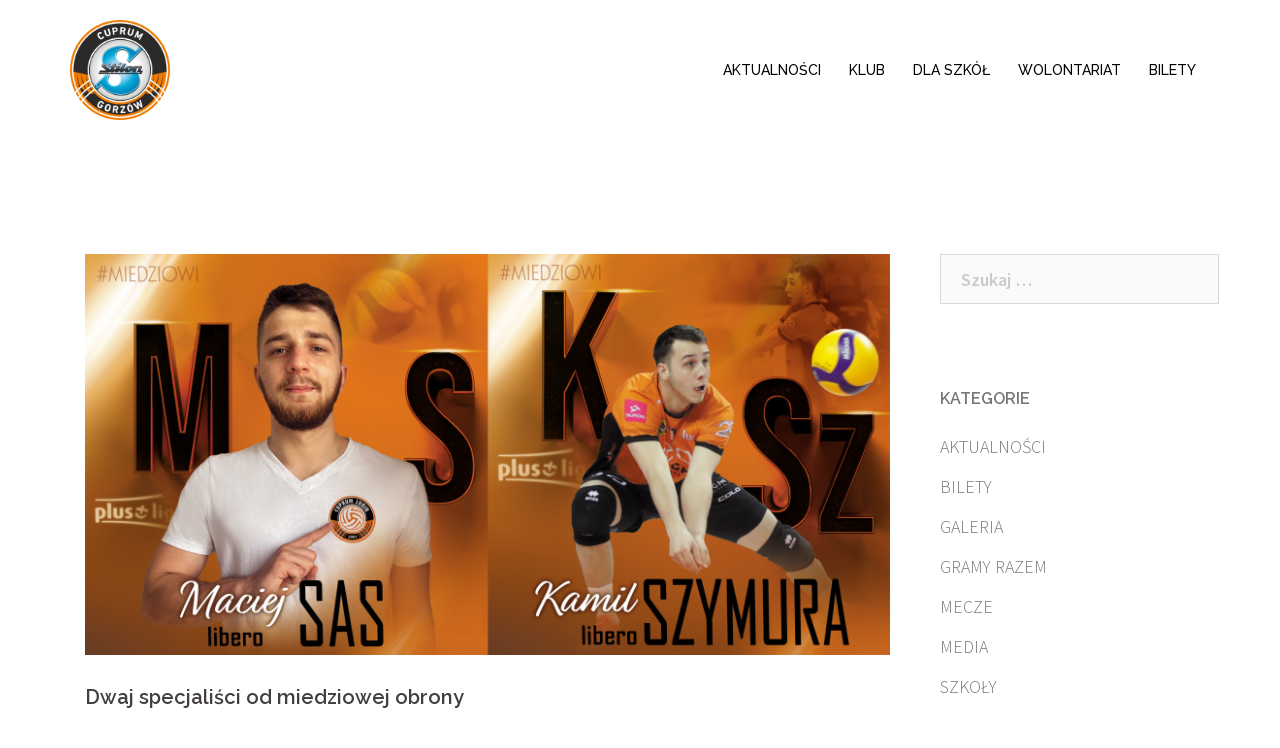

--- FILE ---
content_type: text/html; charset=UTF-8
request_url: https://ks.cuprum.pl/aktualnosci/dwaj-specjalisci-od-miedziowej-obrony/
body_size: 15566
content:
<!DOCTYPE html>
<html lang="pl-PL">
<head>
<!-- Global site tag (gtag.js) - Google Analytics -->
<script async src="https://www.googletagmanager.com/gtag/js?id=UA-1426696-6"></script>
<script>
  window.dataLayer = window.dataLayer || [];
  function gtag(){dataLayer.push(arguments);}
  gtag('js', new Date());

  gtag('config', 'UA-1426696-6');
</script>
<meta charset="UTF-8">
<meta name="viewport" content="width=device-width, initial-scale=1">
<link rel="profile" href="http://gmpg.org/xfn/11">
<link rel="pingback" href="https://ks.cuprum.pl/xmlrpc.php">

<title>Dwaj specjaliści od miedziowej obrony &#8211; Cuprum Stilon Gorzów</title>
<meta name='robots' content='max-image-preview:large' />
<link rel='dns-prefetch' href='//www.googletagmanager.com' />
<link rel='dns-prefetch' href='//fonts.googleapis.com' />
<link rel="alternate" type="application/rss+xml" title="Cuprum Stilon Gorzów &raquo; Kanał z wpisami" href="https://ks.cuprum.pl/feed/" />
<link rel="alternate" type="application/rss+xml" title="Cuprum Stilon Gorzów &raquo; Kanał z komentarzami" href="https://ks.cuprum.pl/comments/feed/" />
<script type="text/javascript">
/* <![CDATA[ */
window._wpemojiSettings = {"baseUrl":"https:\/\/s.w.org\/images\/core\/emoji\/15.0.3\/72x72\/","ext":".png","svgUrl":"https:\/\/s.w.org\/images\/core\/emoji\/15.0.3\/svg\/","svgExt":".svg","source":{"concatemoji":"https:\/\/ks.cuprum.pl\/wp-includes\/js\/wp-emoji-release.min.js?ver=6.6.1"}};
/*! This file is auto-generated */
!function(i,n){var o,s,e;function c(e){try{var t={supportTests:e,timestamp:(new Date).valueOf()};sessionStorage.setItem(o,JSON.stringify(t))}catch(e){}}function p(e,t,n){e.clearRect(0,0,e.canvas.width,e.canvas.height),e.fillText(t,0,0);var t=new Uint32Array(e.getImageData(0,0,e.canvas.width,e.canvas.height).data),r=(e.clearRect(0,0,e.canvas.width,e.canvas.height),e.fillText(n,0,0),new Uint32Array(e.getImageData(0,0,e.canvas.width,e.canvas.height).data));return t.every(function(e,t){return e===r[t]})}function u(e,t,n){switch(t){case"flag":return n(e,"\ud83c\udff3\ufe0f\u200d\u26a7\ufe0f","\ud83c\udff3\ufe0f\u200b\u26a7\ufe0f")?!1:!n(e,"\ud83c\uddfa\ud83c\uddf3","\ud83c\uddfa\u200b\ud83c\uddf3")&&!n(e,"\ud83c\udff4\udb40\udc67\udb40\udc62\udb40\udc65\udb40\udc6e\udb40\udc67\udb40\udc7f","\ud83c\udff4\u200b\udb40\udc67\u200b\udb40\udc62\u200b\udb40\udc65\u200b\udb40\udc6e\u200b\udb40\udc67\u200b\udb40\udc7f");case"emoji":return!n(e,"\ud83d\udc26\u200d\u2b1b","\ud83d\udc26\u200b\u2b1b")}return!1}function f(e,t,n){var r="undefined"!=typeof WorkerGlobalScope&&self instanceof WorkerGlobalScope?new OffscreenCanvas(300,150):i.createElement("canvas"),a=r.getContext("2d",{willReadFrequently:!0}),o=(a.textBaseline="top",a.font="600 32px Arial",{});return e.forEach(function(e){o[e]=t(a,e,n)}),o}function t(e){var t=i.createElement("script");t.src=e,t.defer=!0,i.head.appendChild(t)}"undefined"!=typeof Promise&&(o="wpEmojiSettingsSupports",s=["flag","emoji"],n.supports={everything:!0,everythingExceptFlag:!0},e=new Promise(function(e){i.addEventListener("DOMContentLoaded",e,{once:!0})}),new Promise(function(t){var n=function(){try{var e=JSON.parse(sessionStorage.getItem(o));if("object"==typeof e&&"number"==typeof e.timestamp&&(new Date).valueOf()<e.timestamp+604800&&"object"==typeof e.supportTests)return e.supportTests}catch(e){}return null}();if(!n){if("undefined"!=typeof Worker&&"undefined"!=typeof OffscreenCanvas&&"undefined"!=typeof URL&&URL.createObjectURL&&"undefined"!=typeof Blob)try{var e="postMessage("+f.toString()+"("+[JSON.stringify(s),u.toString(),p.toString()].join(",")+"));",r=new Blob([e],{type:"text/javascript"}),a=new Worker(URL.createObjectURL(r),{name:"wpTestEmojiSupports"});return void(a.onmessage=function(e){c(n=e.data),a.terminate(),t(n)})}catch(e){}c(n=f(s,u,p))}t(n)}).then(function(e){for(var t in e)n.supports[t]=e[t],n.supports.everything=n.supports.everything&&n.supports[t],"flag"!==t&&(n.supports.everythingExceptFlag=n.supports.everythingExceptFlag&&n.supports[t]);n.supports.everythingExceptFlag=n.supports.everythingExceptFlag&&!n.supports.flag,n.DOMReady=!1,n.readyCallback=function(){n.DOMReady=!0}}).then(function(){return e}).then(function(){var e;n.supports.everything||(n.readyCallback(),(e=n.source||{}).concatemoji?t(e.concatemoji):e.wpemoji&&e.twemoji&&(t(e.twemoji),t(e.wpemoji)))}))}((window,document),window._wpemojiSettings);
/* ]]> */
</script>
<link rel='stylesheet' id='sydney-bootstrap-css' href='https://ks.cuprum.pl/wp-content/themes/sydney-pro-ii/css/bootstrap/bootstrap.min.css?ver=1' type='text/css' media='all' />
<style id='wp-emoji-styles-inline-css' type='text/css'>

	img.wp-smiley, img.emoji {
		display: inline !important;
		border: none !important;
		box-shadow: none !important;
		height: 1em !important;
		width: 1em !important;
		margin: 0 0.07em !important;
		vertical-align: -0.1em !important;
		background: none !important;
		padding: 0 !important;
	}
</style>
<link rel='stylesheet' id='wp-block-library-css' href='https://ks.cuprum.pl/wp-includes/css/dist/block-library/style.min.css?ver=6.6.1' type='text/css' media='all' />
<style id='classic-theme-styles-inline-css' type='text/css'>
/*! This file is auto-generated */
.wp-block-button__link{color:#fff;background-color:#32373c;border-radius:9999px;box-shadow:none;text-decoration:none;padding:calc(.667em + 2px) calc(1.333em + 2px);font-size:1.125em}.wp-block-file__button{background:#32373c;color:#fff;text-decoration:none}
</style>
<style id='global-styles-inline-css' type='text/css'>
:root{--wp--preset--aspect-ratio--square: 1;--wp--preset--aspect-ratio--4-3: 4/3;--wp--preset--aspect-ratio--3-4: 3/4;--wp--preset--aspect-ratio--3-2: 3/2;--wp--preset--aspect-ratio--2-3: 2/3;--wp--preset--aspect-ratio--16-9: 16/9;--wp--preset--aspect-ratio--9-16: 9/16;--wp--preset--color--black: #000000;--wp--preset--color--cyan-bluish-gray: #abb8c3;--wp--preset--color--white: #ffffff;--wp--preset--color--pale-pink: #f78da7;--wp--preset--color--vivid-red: #cf2e2e;--wp--preset--color--luminous-vivid-orange: #ff6900;--wp--preset--color--luminous-vivid-amber: #fcb900;--wp--preset--color--light-green-cyan: #7bdcb5;--wp--preset--color--vivid-green-cyan: #00d084;--wp--preset--color--pale-cyan-blue: #8ed1fc;--wp--preset--color--vivid-cyan-blue: #0693e3;--wp--preset--color--vivid-purple: #9b51e0;--wp--preset--gradient--vivid-cyan-blue-to-vivid-purple: linear-gradient(135deg,rgba(6,147,227,1) 0%,rgb(155,81,224) 100%);--wp--preset--gradient--light-green-cyan-to-vivid-green-cyan: linear-gradient(135deg,rgb(122,220,180) 0%,rgb(0,208,130) 100%);--wp--preset--gradient--luminous-vivid-amber-to-luminous-vivid-orange: linear-gradient(135deg,rgba(252,185,0,1) 0%,rgba(255,105,0,1) 100%);--wp--preset--gradient--luminous-vivid-orange-to-vivid-red: linear-gradient(135deg,rgba(255,105,0,1) 0%,rgb(207,46,46) 100%);--wp--preset--gradient--very-light-gray-to-cyan-bluish-gray: linear-gradient(135deg,rgb(238,238,238) 0%,rgb(169,184,195) 100%);--wp--preset--gradient--cool-to-warm-spectrum: linear-gradient(135deg,rgb(74,234,220) 0%,rgb(151,120,209) 20%,rgb(207,42,186) 40%,rgb(238,44,130) 60%,rgb(251,105,98) 80%,rgb(254,248,76) 100%);--wp--preset--gradient--blush-light-purple: linear-gradient(135deg,rgb(255,206,236) 0%,rgb(152,150,240) 100%);--wp--preset--gradient--blush-bordeaux: linear-gradient(135deg,rgb(254,205,165) 0%,rgb(254,45,45) 50%,rgb(107,0,62) 100%);--wp--preset--gradient--luminous-dusk: linear-gradient(135deg,rgb(255,203,112) 0%,rgb(199,81,192) 50%,rgb(65,88,208) 100%);--wp--preset--gradient--pale-ocean: linear-gradient(135deg,rgb(255,245,203) 0%,rgb(182,227,212) 50%,rgb(51,167,181) 100%);--wp--preset--gradient--electric-grass: linear-gradient(135deg,rgb(202,248,128) 0%,rgb(113,206,126) 100%);--wp--preset--gradient--midnight: linear-gradient(135deg,rgb(2,3,129) 0%,rgb(40,116,252) 100%);--wp--preset--font-size--small: 13px;--wp--preset--font-size--medium: 20px;--wp--preset--font-size--large: 36px;--wp--preset--font-size--x-large: 42px;--wp--preset--spacing--20: 0.44rem;--wp--preset--spacing--30: 0.67rem;--wp--preset--spacing--40: 1rem;--wp--preset--spacing--50: 1.5rem;--wp--preset--spacing--60: 2.25rem;--wp--preset--spacing--70: 3.38rem;--wp--preset--spacing--80: 5.06rem;--wp--preset--shadow--natural: 6px 6px 9px rgba(0, 0, 0, 0.2);--wp--preset--shadow--deep: 12px 12px 50px rgba(0, 0, 0, 0.4);--wp--preset--shadow--sharp: 6px 6px 0px rgba(0, 0, 0, 0.2);--wp--preset--shadow--outlined: 6px 6px 0px -3px rgba(255, 255, 255, 1), 6px 6px rgba(0, 0, 0, 1);--wp--preset--shadow--crisp: 6px 6px 0px rgba(0, 0, 0, 1);}:where(.is-layout-flex){gap: 0.5em;}:where(.is-layout-grid){gap: 0.5em;}body .is-layout-flex{display: flex;}.is-layout-flex{flex-wrap: wrap;align-items: center;}.is-layout-flex > :is(*, div){margin: 0;}body .is-layout-grid{display: grid;}.is-layout-grid > :is(*, div){margin: 0;}:where(.wp-block-columns.is-layout-flex){gap: 2em;}:where(.wp-block-columns.is-layout-grid){gap: 2em;}:where(.wp-block-post-template.is-layout-flex){gap: 1.25em;}:where(.wp-block-post-template.is-layout-grid){gap: 1.25em;}.has-black-color{color: var(--wp--preset--color--black) !important;}.has-cyan-bluish-gray-color{color: var(--wp--preset--color--cyan-bluish-gray) !important;}.has-white-color{color: var(--wp--preset--color--white) !important;}.has-pale-pink-color{color: var(--wp--preset--color--pale-pink) !important;}.has-vivid-red-color{color: var(--wp--preset--color--vivid-red) !important;}.has-luminous-vivid-orange-color{color: var(--wp--preset--color--luminous-vivid-orange) !important;}.has-luminous-vivid-amber-color{color: var(--wp--preset--color--luminous-vivid-amber) !important;}.has-light-green-cyan-color{color: var(--wp--preset--color--light-green-cyan) !important;}.has-vivid-green-cyan-color{color: var(--wp--preset--color--vivid-green-cyan) !important;}.has-pale-cyan-blue-color{color: var(--wp--preset--color--pale-cyan-blue) !important;}.has-vivid-cyan-blue-color{color: var(--wp--preset--color--vivid-cyan-blue) !important;}.has-vivid-purple-color{color: var(--wp--preset--color--vivid-purple) !important;}.has-black-background-color{background-color: var(--wp--preset--color--black) !important;}.has-cyan-bluish-gray-background-color{background-color: var(--wp--preset--color--cyan-bluish-gray) !important;}.has-white-background-color{background-color: var(--wp--preset--color--white) !important;}.has-pale-pink-background-color{background-color: var(--wp--preset--color--pale-pink) !important;}.has-vivid-red-background-color{background-color: var(--wp--preset--color--vivid-red) !important;}.has-luminous-vivid-orange-background-color{background-color: var(--wp--preset--color--luminous-vivid-orange) !important;}.has-luminous-vivid-amber-background-color{background-color: var(--wp--preset--color--luminous-vivid-amber) !important;}.has-light-green-cyan-background-color{background-color: var(--wp--preset--color--light-green-cyan) !important;}.has-vivid-green-cyan-background-color{background-color: var(--wp--preset--color--vivid-green-cyan) !important;}.has-pale-cyan-blue-background-color{background-color: var(--wp--preset--color--pale-cyan-blue) !important;}.has-vivid-cyan-blue-background-color{background-color: var(--wp--preset--color--vivid-cyan-blue) !important;}.has-vivid-purple-background-color{background-color: var(--wp--preset--color--vivid-purple) !important;}.has-black-border-color{border-color: var(--wp--preset--color--black) !important;}.has-cyan-bluish-gray-border-color{border-color: var(--wp--preset--color--cyan-bluish-gray) !important;}.has-white-border-color{border-color: var(--wp--preset--color--white) !important;}.has-pale-pink-border-color{border-color: var(--wp--preset--color--pale-pink) !important;}.has-vivid-red-border-color{border-color: var(--wp--preset--color--vivid-red) !important;}.has-luminous-vivid-orange-border-color{border-color: var(--wp--preset--color--luminous-vivid-orange) !important;}.has-luminous-vivid-amber-border-color{border-color: var(--wp--preset--color--luminous-vivid-amber) !important;}.has-light-green-cyan-border-color{border-color: var(--wp--preset--color--light-green-cyan) !important;}.has-vivid-green-cyan-border-color{border-color: var(--wp--preset--color--vivid-green-cyan) !important;}.has-pale-cyan-blue-border-color{border-color: var(--wp--preset--color--pale-cyan-blue) !important;}.has-vivid-cyan-blue-border-color{border-color: var(--wp--preset--color--vivid-cyan-blue) !important;}.has-vivid-purple-border-color{border-color: var(--wp--preset--color--vivid-purple) !important;}.has-vivid-cyan-blue-to-vivid-purple-gradient-background{background: var(--wp--preset--gradient--vivid-cyan-blue-to-vivid-purple) !important;}.has-light-green-cyan-to-vivid-green-cyan-gradient-background{background: var(--wp--preset--gradient--light-green-cyan-to-vivid-green-cyan) !important;}.has-luminous-vivid-amber-to-luminous-vivid-orange-gradient-background{background: var(--wp--preset--gradient--luminous-vivid-amber-to-luminous-vivid-orange) !important;}.has-luminous-vivid-orange-to-vivid-red-gradient-background{background: var(--wp--preset--gradient--luminous-vivid-orange-to-vivid-red) !important;}.has-very-light-gray-to-cyan-bluish-gray-gradient-background{background: var(--wp--preset--gradient--very-light-gray-to-cyan-bluish-gray) !important;}.has-cool-to-warm-spectrum-gradient-background{background: var(--wp--preset--gradient--cool-to-warm-spectrum) !important;}.has-blush-light-purple-gradient-background{background: var(--wp--preset--gradient--blush-light-purple) !important;}.has-blush-bordeaux-gradient-background{background: var(--wp--preset--gradient--blush-bordeaux) !important;}.has-luminous-dusk-gradient-background{background: var(--wp--preset--gradient--luminous-dusk) !important;}.has-pale-ocean-gradient-background{background: var(--wp--preset--gradient--pale-ocean) !important;}.has-electric-grass-gradient-background{background: var(--wp--preset--gradient--electric-grass) !important;}.has-midnight-gradient-background{background: var(--wp--preset--gradient--midnight) !important;}.has-small-font-size{font-size: var(--wp--preset--font-size--small) !important;}.has-medium-font-size{font-size: var(--wp--preset--font-size--medium) !important;}.has-large-font-size{font-size: var(--wp--preset--font-size--large) !important;}.has-x-large-font-size{font-size: var(--wp--preset--font-size--x-large) !important;}
:where(.wp-block-post-template.is-layout-flex){gap: 1.25em;}:where(.wp-block-post-template.is-layout-grid){gap: 1.25em;}
:where(.wp-block-columns.is-layout-flex){gap: 2em;}:where(.wp-block-columns.is-layout-grid){gap: 2em;}
:root :where(.wp-block-pullquote){font-size: 1.5em;line-height: 1.6;}
</style>
<link rel='stylesheet' id='amo-team-showcase-css' href='https://ks.cuprum.pl/wp-content/plugins/amo-team-showcase/public/css/amo-team-showcase-public.css?ver=1.1.4' type='text/css' media='all' />
<link rel='stylesheet' id='smsapi-css-css' href='https://ks.cuprum.pl/wp-content/plugins/newsletter-sms-smsapi/assets/css/front.css?ver=6.6.1' type='text/css' media='all' />
<link rel='stylesheet' id='responsive-lightbox-prettyphoto-css' href='https://ks.cuprum.pl/wp-content/plugins/responsive-lightbox/assets/prettyphoto/prettyPhoto.min.css?ver=2.4.7' type='text/css' media='all' />
<link rel='stylesheet' id='sow-social-media-buttons-wire-2f22157b2d03-css' href='https://ks.cuprum.pl/wp-content/uploads/siteorigin-widgets/sow-social-media-buttons-wire-2f22157b2d03.css?ver=6.6.1' type='text/css' media='all' />
<link rel='stylesheet' id='sydney-fonts-css' href='https://fonts.googleapis.com/css?family=Source+Sans+Pro%3A300%2C300italic%2C600%7CRaleway%3A400%2C500%2C600' type='text/css' media='all' />
<link rel='stylesheet' id='sydney-style-css' href='https://ks.cuprum.pl/wp-content/themes/ks_cuprum_spii/style.css?ver=20170621' type='text/css' media='all' />
<style id='sydney-style-inline-css' type='text/css'>
.site-header { background-color:rgba(255,255,255,0.9);}
.site-header.float-header {padding:20px 0;}
.site-title { font-size:33px; }
.site-description { font-size:16px; }
#mainnav ul li a { font-size:14px; }
h1 { font-size:43px; }
h2 { font-size:36px; }
h3 { font-size:22px; }
h4 { font-size:20px; }
h5 { font-size:18px; }
h6 { font-size:16px; }
body { font-size:18px; }
.header-image { background-size:contain;}
.header-image { height:970px; }
.style1 .plan-icon, .style3 .plan-icon, .roll-team.type-b .team-social li a,#mainnav ul li a:hover, .sydney_contact_info_widget span, .roll-team .team-content .name,.roll-team .team-item .team-pop .team-social li:hover a,.roll-infomation li.address:before,.roll-infomation li.phone:before,.roll-infomation li.email:before,.roll-testimonials .name,.roll-button.border,.roll-button:hover,.roll-icon-list .icon i,.roll-icon-list .content h3 a:hover,.roll-icon-box.white .content h3 a,.roll-icon-box .icon i,.roll-icon-box .content h3 a:hover,.switcher-container .switcher-icon a:focus,.go-top:hover,.hentry .meta-post a:hover,#mainnav > ul > li > a.active, #mainnav > ul > li > a:hover, button:hover, input[type="button"]:hover, input[type="reset"]:hover, input[type="submit"]:hover, .text-color, .social-menu-widget a, .social-menu-widget a:hover, .archive .team-social li a, a, h1 a, h2 a, h3 a, h4 a, h5 a, h6 a { color:#565656}
.project-filter li a.active, .project-filter li a:hover,.woocommerce div.product .woocommerce-tabs ul.tabs li.active,.woocommerce #respond input#submit,.woocommerce a.button,.woocommerce button.button,.woocommerce input.button,.project-filter li.active, .project-filter li:hover,.roll-team.type-b .team-item .team-social li:hover a,.preloader .pre-bounce1, .preloader .pre-bounce2,.roll-team .team-item .team-pop,.roll-progress .progress-animate,.roll-socials li a:hover,.roll-project .project-item .project-pop,.roll-project .project-filter li.active,.roll-project .project-filter li:hover,.roll-button.light:hover,.roll-button.border:hover,.roll-button,.roll-icon-box.white .icon,.owl-theme .owl-controls .owl-page.active span,.owl-theme .owl-controls.clickable .owl-page:hover span,.go-top,.bottom .socials li:hover a,.sidebar .widget:before,.blog-pagination ul li.active,.blog-pagination ul li:hover a,.content-area .hentry:after,.text-slider .maintitle:after,.error-wrap #search-submit:hover,#mainnav .sub-menu li:hover > a,#mainnav ul li ul:after, button, input[type="button"], input[type="reset"], input[type="submit"], .panel-grid-cell .widget-title:after, .cart-amount { background-color:#565656}
.roll-team.type-b .team-social li a,.roll-socials li a:hover,.roll-socials li a,.roll-button.light:hover,.roll-button.border,.roll-button,.roll-icon-list .icon,.roll-icon-box .icon,.owl-theme .owl-controls .owl-page span,.comment .comment-detail,.widget-tags .tag-list a:hover,.blog-pagination ul li,.hentry blockquote,.error-wrap #search-submit:hover,textarea:focus,input[type="text"]:focus,input[type="password"]:focus,input[type="datetime"]:focus,input[type="datetime-local"]:focus,input[type="date"]:focus,input[type="month"]:focus,input[type="time"]:focus,input[type="week"]:focus,input[type="number"]:focus,input[type="email"]:focus,input[type="url"]:focus,input[type="search"]:focus,input[type="tel"]:focus,input[type="color"]:focus, button, input[type="button"], input[type="reset"], input[type="submit"], .archive .team-social li a { border-color:#565656}
.site-header.float-header { background-color:rgba(255,255,255,0.9);}
@media only screen and (max-width: 1024px) { .site-header { background-color:#ffffff;}}
.site-title a, .site-title a:hover { color:#a5a5a5}
.site-description { color:#cccccc}
#mainnav ul li a, #mainnav ul li::before { color:#000000}
#mainnav .sub-menu li a { color:#000000}
#mainnav .sub-menu li a { background:#ffffff}
.text-slider .maintitle, .text-slider .subtitle { color:#ffffff}
body { color:#767676}
#secondary { background-color:#ffffff}
#secondary, #secondary a, #secondary .widget-title { color:#767676}
.footer-widgets { background-color:#252525}
.site-footer { background-color:#1c1c1c}
.site-footer,.site-footer a { color:#666666}
.overlay { background-color:#000000}
.btn-menu { color:#dd9933}
#mainnav ul li a:hover { color:#dd8500}
.site-info { text-align: center; }
.panel-grid-cell .widget-title { margin-bottom:50px; }
.panel-grid-cell .widget-title { text-transform:uppercase; }
.header-contact { background-color:#1c1c1c}
.header-contact { color:#c5c5c5}
.roll-button.border { color: #fff;background-color:#565656;}
.roll-button.border:hover { background-color: transparent;color:#565656;}
.roll-button { padding-top:12px;padding-bottom:12px; }
.roll-button { padding-left:35px;padding-right:35px; }
.roll-button { font-size:13px; }
.roll-button { border-radius:3px; }
.header-widgets {background-color:#ffffff;}
.header-widgets {color:#767676;}
.page-wrap { padding-top:84px;}
.page-wrap { padding-bottom:100px;}
@media only screen and (max-width: 1025px) {		
			.mobile-slide {
				display: block;
			}
			.slide-item {
				background-image: none !important;
			}
			.header-slider {
			}
			.slide-item {
				height: auto !important;
			}
			.slide-inner {
				min-height: initial;
			} 
		}

</style>
<link rel='stylesheet' id='sydney-font-awesome-css' href='https://ks.cuprum.pl/wp-content/themes/sydney-pro-ii/fonts/font-awesome.min.css?ver=6.6.1' type='text/css' media='all' />
<!--[if lte IE 9]>
<link rel='stylesheet' id='sydney-ie9-css' href='https://ks.cuprum.pl/wp-content/themes/sydney-pro-ii/css/ie9.css?ver=6.6.1' type='text/css' media='all' />
<![endif]-->
<link rel='stylesheet' id='__EPYT__style-css' href='https://ks.cuprum.pl/wp-content/plugins/youtube-embed-plus-pro/styles/ytprefs.min.css?ver=14.2.1.2' type='text/css' media='all' />
<style id='__EPYT__style-inline-css' type='text/css'>

                .epyt-gallery-thumb {
                        width: 33.333%;
                }
                
</style>
<link rel='stylesheet' id='__disptype__-css' href='https://ks.cuprum.pl/wp-content/plugins/youtube-embed-plus-pro/scripts/lity.min.css?ver=14.2.1.2' type='text/css' media='all' />
<link rel='stylesheet' id='__dyntype__-css' href='https://ks.cuprum.pl/wp-content/plugins/youtube-embed-plus-pro/scripts/embdyn.min.css?ver=14.2.1.2' type='text/css' media='all' />
<script type="text/javascript" src="https://ks.cuprum.pl/wp-includes/js/jquery/jquery.min.js?ver=3.7.1" id="jquery-core-js"></script>
<script type="text/javascript" src="https://ks.cuprum.pl/wp-includes/js/jquery/jquery-migrate.min.js?ver=3.4.1" id="jquery-migrate-js"></script>
<script type="text/javascript" src="https://ks.cuprum.pl/wp-content/plugins/responsive-lightbox/assets/infinitescroll/infinite-scroll.pkgd.min.js?ver=6.6.1" id="responsive-lightbox-infinite-scroll-js"></script>

<!-- Google tag (gtag.js) snippet added by Site Kit -->

<!-- Google Analytics snippet added by Site Kit -->
<script type="text/javascript" src="https://www.googletagmanager.com/gtag/js?id=GT-PLFD8HW" id="google_gtagjs-js" async></script>
<script type="text/javascript" id="google_gtagjs-js-after">
/* <![CDATA[ */
window.dataLayer = window.dataLayer || [];function gtag(){dataLayer.push(arguments);}
gtag("set","linker",{"domains":["ks.cuprum.pl"]});
gtag("js", new Date());
gtag("set", "developer_id.dZTNiMT", true);
gtag("config", "GT-PLFD8HW");
/* ]]> */
</script>

<!-- End Google tag (gtag.js) snippet added by Site Kit -->
<script type="text/javascript" defer src="https://ks.cuprum.pl/wp-content/plugins/youtube-embed-plus-pro/scripts/lity.min.js?ver=14.2.1.2" id="__dispload__-js"></script>
<script type="text/javascript" id="__ytprefs__-js-extra">
/* <![CDATA[ */
var _EPYT_ = {"ajaxurl":"https:\/\/ks.cuprum.pl\/wp-admin\/admin-ajax.php","security":"02433d4d78","gallery_scrolloffset":"20","eppathtoscripts":"https:\/\/ks.cuprum.pl\/wp-content\/plugins\/youtube-embed-plus-pro\/scripts\/","eppath":"https:\/\/ks.cuprum.pl\/wp-content\/plugins\/youtube-embed-plus-pro\/","epresponsiveselector":"[]","epdovol":"1","version":"14.2.1.2","evselector":"iframe.__youtube_prefs__[src], iframe[src*=\"youtube.com\/embed\/\"], iframe[src*=\"youtube-nocookie.com\/embed\/\"]","ajax_compat":"1","maxres_facade":"eager","ytapi_load":"light","pause_others":"1","stopMobileBuffer":"1","facade_mode":"","not_live_on_channel":"","not_live_showtime":"180","vi_active":"","vi_js_posttypes":[],"dshpre":"1"};
/* ]]> */
</script>
<script type="text/javascript" defer src="https://ks.cuprum.pl/wp-content/plugins/youtube-embed-plus-pro/scripts/ytprefs.min.js?ver=14.2.1.2" id="__ytprefs__-js"></script>
<script type="text/javascript" defer src="https://ks.cuprum.pl/wp-content/plugins/youtube-embed-plus-pro/scripts/embdyn.min.js?ver=14.2.1.2" id="__dynload__-js"></script>
<link rel="https://api.w.org/" href="https://ks.cuprum.pl/wp-json/" /><link rel="alternate" title="JSON" type="application/json" href="https://ks.cuprum.pl/wp-json/wp/v2/posts/14395" /><link rel="EditURI" type="application/rsd+xml" title="RSD" href="https://ks.cuprum.pl/xmlrpc.php?rsd" />
<meta name="generator" content="WordPress 6.6.1" />
<link rel="canonical" href="https://ks.cuprum.pl/aktualnosci/dwaj-specjalisci-od-miedziowej-obrony/" />
<link rel='shortlink' href='https://ks.cuprum.pl/?p=14395' />
<link rel="alternate" title="oEmbed (JSON)" type="application/json+oembed" href="https://ks.cuprum.pl/wp-json/oembed/1.0/embed?url=https%3A%2F%2Fks.cuprum.pl%2Faktualnosci%2Fdwaj-specjalisci-od-miedziowej-obrony%2F" />
<link rel="alternate" title="oEmbed (XML)" type="text/xml+oembed" href="https://ks.cuprum.pl/wp-json/oembed/1.0/embed?url=https%3A%2F%2Fks.cuprum.pl%2Faktualnosci%2Fdwaj-specjalisci-od-miedziowej-obrony%2F&#038;format=xml" />
		 <script>
		   "use strict";
		   var amoTeamVars                      = {};
		   amoTeamVars.teamSC                   = [];
		   amoTeamVars.memberSC                 = [];
		   amoTeamVars[ 'panel-alt-scroll' ]    = 0;
		   amoTeamVars[ 'thumbs-clear-events' ] = 1;
		 </script><meta name="generator" content="Site Kit by Google 1.131.0" /><link rel="icon" href="https://ks.cuprum.pl/wp-content/uploads/2024/07/cropped-logo_stilon_gorzow_cuprum_q_transparent-32x32.png" sizes="32x32" />
<link rel="icon" href="https://ks.cuprum.pl/wp-content/uploads/2024/07/cropped-logo_stilon_gorzow_cuprum_q_transparent-192x192.png" sizes="192x192" />
<link rel="apple-touch-icon" href="https://ks.cuprum.pl/wp-content/uploads/2024/07/cropped-logo_stilon_gorzow_cuprum_q_transparent-180x180.png" />
<meta name="msapplication-TileImage" content="https://ks.cuprum.pl/wp-content/uploads/2024/07/cropped-logo_stilon_gorzow_cuprum_q_transparent-270x270.png" />
		<style type="text/css" id="wp-custom-css">
			.site-header {background-color: rgba(255, 255, 255, 0.9);}		</style>
		</head>

<body class="post-template-default single single-post postid-14395 single-format-standard group-blog no-hero">

	<div class="preloader">
	    <div class="spinner">
	        <div class="pre-bounce1"></div>
	        <div class="pre-bounce2"></div>
	    </div>
	</div>
	
<div id="page" class="hfeed site">
	<a class="skip-link screen-reader-text" href="#content">Skip to content</a>

	
		
	<div class="header-clone"></div>

		

	<header id="masthead" class="site-header" role="banner">
		<div class="header-wrap">
            <div class="container">
                <div class="row">
				<div class="col-md-4 col-sm-8 col-xs-12">
		        					<a href="https://ks.cuprum.pl/" title="Cuprum Stilon Gorzów"><img class="site-logo" src="https://ks.cuprum.pl/wp-content/uploads/2024/07/logo_stilon_gorzow_cuprum_q_transparent.png" alt="Cuprum Stilon Gorzów" /></a>
		        				</div>
				<div class="col-md-8 col-sm-4 col-xs-12">
					<div class="btn-menu"></div>
					<nav id="mainnav" class="mainnav" role="navigation">
						<div class="menu-primary-container"><ul id="menu-primary" class="menu"><li id="menu-item-4513" class="menu-item menu-item-type-post_type menu-item-object-page current_page_parent menu-item-4513"><a href="https://ks.cuprum.pl/aktualnosci/">AKTUALNOŚCI</a></li>
<li id="menu-item-4847" class="menu-item menu-item-type-custom menu-item-object-custom menu-item-has-children menu-item-4847"><a href="#">KLUB</a>
<ul class="sub-menu">
	<li id="menu-item-4542" class="menu-item menu-item-type-post_type menu-item-object-page menu-item-4542"><a href="https://ks.cuprum.pl/klub/akredytacje/">AKREDYTACJE</a></li>
	<li id="menu-item-4811" class="menu-item menu-item-type-post_type menu-item-object-page menu-item-4811"><a href="https://ks.cuprum.pl/klub/mecze-plusliga/">MECZE PLUSLIGA</a></li>
	<li id="menu-item-12328" class="menu-item menu-item-type-post_type menu-item-object-page menu-item-12328"><a href="https://ks.cuprum.pl/klub/zawodnicy/">ZAWODNICY</a></li>
	<li id="menu-item-4548" class="menu-item menu-item-type-post_type menu-item-object-page menu-item-4548"><a href="https://ks.cuprum.pl/klub/sztab-szkoleniowy/">SZTAB SZKOLENIOWY</a></li>
	<li id="menu-item-4547" class="menu-item menu-item-type-post_type menu-item-object-page menu-item-4547"><a href="https://ks.cuprum.pl/klub/wladze-klubu/">WŁADZE KLUBU</a></li>
	<li id="menu-item-4543" class="menu-item menu-item-type-post_type menu-item-object-page menu-item-4543"><a href="https://ks.cuprum.pl/klub/historia/">HISTORIA KLUBU</a></li>
</ul>
</li>
<li id="menu-item-4546" class="menu-item menu-item-type-post_type menu-item-object-page menu-item-4546"><a href="https://ks.cuprum.pl/szkoly-strona/">DLA SZKÓŁ</a></li>
<li id="menu-item-9315" class="menu-item menu-item-type-post_type menu-item-object-page menu-item-9315"><a href="https://ks.cuprum.pl/wolontariat/">WOLONTARIAT</a></li>
<li id="menu-item-20507" class="menu-item menu-item-type-post_type menu-item-object-page menu-item-20507"><a href="https://ks.cuprum.pl/bilety/">BILETY</a></li>
</ul></div>					</nav><!-- #site-navigation -->
				</div>
				</div>
			</div>
		</div>
	</header><!-- #masthead -->

	
	<div class="sydney-hero-area">
				<div class="header-image">
						<img class="header-inner" src="https://stilongorzow.com/wp-content/uploads/2025/08/cropped-background_stilon-www.png" width="1920" alt="Cuprum Stilon Gorzów" title="Cuprum Stilon Gorzów">
		</div>
		
			</div>

	
	    

	<div id="content" class="page-wrap">
		<div class="content-wrapper container">
			<div class="row">	
	
	
	<div id="primary" class="content-area col-md-9 ">
		<main id="main" class="post-wrap" role="main">

		
			
<article id="post-14395" class="post-14395 post type-post status-publish format-standard has-post-thumbnail hentry category-aktualnosci tag-siatkowka tag-kamil-szymura tag-maciej-sas">
	
	
			<div class="entry-thumb">
			<img width="830" height="413" src="https://ks.cuprum.pl/wp-content/uploads/2021/06/DOBRE-830x413.png" class="attachment-large-thumb size-large-thumb wp-post-image" alt="" decoding="async" fetchpriority="high" srcset="https://ks.cuprum.pl/wp-content/uploads/2021/06/DOBRE-830x413.png 830w, https://ks.cuprum.pl/wp-content/uploads/2021/06/DOBRE-550x273.png 550w, https://ks.cuprum.pl/wp-content/uploads/2021/06/DOBRE-e1629832070797.png 1920w, https://ks.cuprum.pl/wp-content/uploads/2021/06/DOBRE-120x60.png 120w, https://ks.cuprum.pl/wp-content/uploads/2021/06/DOBRE-768x382.png 768w, https://ks.cuprum.pl/wp-content/uploads/2021/06/DOBRE-1536x764.png 1536w, https://ks.cuprum.pl/wp-content/uploads/2021/06/DOBRE-2048x1018.png 2048w, https://ks.cuprum.pl/wp-content/uploads/2021/06/DOBRE-230x114.png 230w, https://ks.cuprum.pl/wp-content/uploads/2021/06/DOBRE-350x174.png 350w, https://ks.cuprum.pl/wp-content/uploads/2021/06/DOBRE-480x239.png 480w" sizes="(max-width: 830px) 100vw, 830px" />		</div>
	
	<header class="entry-header">
		<h1 class="title-post entry-title">Dwaj specjaliści od miedziowej obrony</h1>
				<div class="meta-post">
			<span class="posted-on"><a href="https://ks.cuprum.pl/aktualnosci/dwaj-specjalisci-od-miedziowej-obrony/" rel="bookmark"><time class="entry-date published" datetime="2021-06-26T11:26:52+02:00">2021-06-26</time><time class="updated" datetime="2021-08-03T13:49:40+02:00">2021-08-03</time></a></span><span class="cat-links"><a href="https://ks.cuprum.pl/category/aktualnosci/" rel="category tag">AKTUALNOŚCI</a></span>		</div><!-- .entry-meta -->
			</header><!-- .entry-header -->

	<div class="entry-content">
		<p><strong>Czas przedstawić dwóch zawodników, którzy w sezonie 2021/2022 będą odpowiadać za obronę i przyjęcie w miedziowej drużynie. Na pozycji libero grać będą Kamil Szymura oraz Maciej Sas!</strong></p>
<p>Kamil Szymura spędził w naszym klubie poprzedni sezon 2020/2021 i wystąpił niemal we wszystkich meczach. To kolejny zawodnik w naszej ekipie, który bardzo wcześnie dostał się do PlusLigi, bo mając zaledwie 17 lat.</p>
<p>Szymura ma na swoim koncie Puchar Polski oraz dwa złote medale: mistrzostwo I. Ligi i mistrzostwo Polski. Występował także w biało-czerwonej kadrze narodowej Kadetów, z którą w 2015 roku wywalczył złoto Mistrzostw Europy Wschodniej U-17. Wierzymy, że przed nim długa i pełna sukcesów kariera, dlatego cieszymy się, że zostaje z nami na dłużej.</p>
<p><strong>Kamil, dobrze, że zostajesz w Lubinie!</strong></p>
<p><strong>Jak czujesz się w naszym klubie?</strong></p>
<p><span class="NormalTextRun BCX0 SCXW191001559">W Cuprum Lubin czuję się bar</span><span class="NormalTextRun BCX0 SCXW191001559">dzo dobrze. Mamy tutaj świetne warunki do treningu, gry i świetną kadrę trenerską!</span></p>
<p><strong>Jest coś, czego nauczyłeś się podczas minionego roku?</strong></p>
<p><span class="TextRun SCXW246856477 BCX0" lang="PL-PL" xml:lang="PL-PL" data-contrast="auto"><span class="NormalTextRun SCXW246856477 BCX0">Myślę, że coś by się </span><span class="ContextualSpellingAndGrammarError SCXW246856477 BCX0">znalazło! Mogę do tego zaliczyć na przykład</span><span class="NormalTextRun SCXW246856477 BCX0"> wystawę piłki palcami, którą trenowałem z Pawłem </span><span class="SpellingError SCXW246856477 BCX0">Ruskiem. Do tej pory</span><span class="NormalTextRun SCXW246856477 BCX0"> zawsze wystawiałem dołem, bo było mi lepiej i wygodniej.</span></span><span class="EOP SCXW246856477 BCX0" data-ccp-props="{&quot;201341983&quot;:0,&quot;335559685&quot;:720,&quot;335559739&quot;:160,&quot;335559740&quot;:360}"> </span></p>
<p><strong>Jesteś zadowolony ze swojej postawy i gry w poprzednim sezonie? </strong></p>
<p>Tak. D<span class="NormalTextRun SCXW170055371 BCX0">ałem z</span><span class="NormalTextRun SCXW170055371 BCX0"> siebie tyle, ile mogłem. </span></p>
<p><strong>Czego oczekujesz po nadchodzącym sezonie?</strong></p>
<p><span class="NormalTextRun BCX0 SCXW89309179">M</span><span class="SpellingError BCX0 SCXW89309179">yślę,</span><span class="NormalTextRun BCX0 SCXW89309179"> że w sezonie 2021/22 naszym celem będzie walka o najlepszą ósemkę.</span></p>
<p>_____</p>
<p>Wsparciem dla Kamila Szymury będzie <strong>Maciej Sas.</strong> Dla naszego nowego libero zbliżający się sezon będzie debiutem w najwyższej klasie rozgrywkowej. Co ciekawe, zawodnik od 2015 roku był wierny jednemu klubowi &#8211; pierwszoligowej Olimpii Sulęcin. Po sześciu sezonach zdecydował się zmienić barwy klubowe i jednocześnie szczebel rozgrywek, wybierając naszą miedziową ekipę. Jesteśmy przekonani, że 23-letni libero pokaże, że jego awans do najwyższej siatkarskiej ligi w Polsce nie jest kwestią przypadku.</p>
<p><strong>Maciek, serdecznie witamy wśród Miedziowych!</strong></p>
<p><strong>Nadchodzący sezon będzie Twoim debiutem w PlusLidze. Jakie odczucia Ci towarzyszą?</strong></p>
<p><span class="NormalTextRun BCX0 SCXW194059872">Nie </span><span class="ContextualSpellingAndGrammarError BCX0 SCXW194059872">ukrywam, że</span><span class="NormalTextRun BCX0 SCXW194059872"> dostając propozycję z Cuprum Lubin, byłem ogromnie podekscytowany. Do tej pory bardzo się cieszę i nie mogę doczekać się początku </span><span class="ContextualSpellingAndGrammarError BCX0 SCXW194059872">sezonu.</span><span class="NormalTextRun BCX0 SCXW194059872"> Jedno z wielu moich marzeń się właśnie </span><span class="ContextualSpellingAndGrammarError BCX0 SCXW194059872">spełniło.</span></p>
<p><strong>Uważasz, że jesteś gotowy na grę w najwyższej klasie rozgrywkowej?</strong></p>
<p><span class="TextRun SCXW200290859 BCX0" lang="PL-PL" xml:lang="PL-PL" data-contrast="auto"><span class="NormalTextRun SCXW200290859 BCX0">Czas </span><span class="ContextualSpellingAndGrammarError SCXW200290859 BCX0">pokaże, aczkolwiek</span><span class="NormalTextRun SCXW200290859 BCX0"> zrobię wszystko, co w mojej mocy, żeby pokazać się z jak najlepszej strony. Chcę udowodnić, że zasłużyłem na tę szansę. </span></span><span class="EOP SCXW200290859 BCX0" data-ccp-props="{&quot;201341983&quot;:0,&quot;335559739&quot;:160,&quot;335559740&quot;:360}"> </span></p>
<p><strong>Jak wyobrażasz sobie swój pierwszy sezon w PlusLidze?</strong></p>
<p><span class="TextRun SCXW243651393 BCX0" lang="PL-PL" xml:lang="PL-PL" data-contrast="auto"><span class="NormalTextRun SCXW243651393 BCX0">Na pewno będz</span><span class="NormalTextRun SCXW243651393 BCX0">ie to duży </span><span class="ContextualSpellingAndGrammarError SCXW243651393 BCX0">przeskok,</span><span class="NormalTextRun SCXW243651393 BCX0"> jeśli chodzi o mentalność i siatkarską jakość. Wiem jednak, że jestem w stanie podołać grze w </span><span class="SpellingError SCXW243651393 BCX0">PlusLidze</span><span class="NormalTextRun SCXW243651393 BCX0">. Było to moje </span><span class="ContextualSpellingAndGrammarError SCXW243651393 BCX0">marzenie,</span><span class="NormalTextRun SCXW243651393 BCX0"> odkąd w moim życiu pojawiła się siatkówka. Liczę na niesamowitą przygodę!</span></span></p>
<p><strong>Masz jakieś jasno wyznaczone cele?</strong></p>
<p><span class="NormalTextRun SCXW38021280 BCX0">Moim</span><span class="NormalTextRun SCXW38021280 BCX0"> głównym celem jest pokazanie się z jak najlepszej strony i osiągnięcie sukcesu razem z drużyną!</span></p>
<p style="text-align: center;">_____________________________                         ____________________________</p>
<p style="text-align: center;"><strong>Kamil Szymura                                                                 Maciej Sas</strong></p>
<p style="text-align: center;">Data urodzenia: 24 stycznia 1999                                      Data urodzenia: 10 listopada 1998</p>
<p style="text-align: center;">Pozycja: libero                                                                        Pozycja: libero</p>
<p style="text-align: center;">Wzrost: 185 cm                                                                      Wzrost: 179 cm</p>
<p style="text-align: center;">Poprzedni sezon: Cuprum Lubin                                         Poprzedni sezon: Olimpia Sulęcin</p>
			</div><!-- .entry-content -->

	<footer class="entry-footer">
		<span class="tags-links"><i class="fa fa-tags"></i> <a href="https://ks.cuprum.pl/tag/siatkowka/" rel="tag">#siatkówka</a>, <a href="https://ks.cuprum.pl/tag/kamil-szymura/" rel="tag">Kamil Szymura</a>, <a href="https://ks.cuprum.pl/tag/maciej-sas/" rel="tag">Maciej Sas</a></span>	</footer><!-- .entry-footer -->

	
</article><!-- #post-## -->

				<nav class="navigation post-navigation" role="navigation">
		<h2 class="screen-reader-text">Post navigation</h2>
		<div class="nav-links clearfix">
			<div class="nav-previous"><i class="fa fa-long-arrow-left"></i> <a href="https://ks.cuprum.pl/aktualnosci/miedziowy-atak-uzupelnia-mlody-remigiusz-kapica/" rel="prev">Miedziowy atak uzupełnia młody Remigiusz Kapica</a></div><div class="nav-next"><a href="https://ks.cuprum.pl/aktualnosci/polacy-ze-srebrem-ligi-narodow/" rel="next">Polacy ze srebrem Ligi Narodów</a> <i class="fa fa-long-arrow-right"></i></div>		</div><!-- .nav-links -->
	</nav><!-- .navigation -->
	
			
		
		</main><!-- #main -->
	</div><!-- #primary -->

	

<div id="secondary" class="widget-area col-md-3" role="complementary">
	<aside id="search-2" class="widget widget_search"><form role="search" method="get" class="search-form" action="https://ks.cuprum.pl/">
				<label>
					<span class="screen-reader-text">Szukaj:</span>
					<input type="search" class="search-field" placeholder="Szukaj &hellip;" value="" name="s" />
				</label>
				<input type="submit" class="search-submit" value="Szukaj" />
			</form></aside><aside id="categories-2" class="widget widget_categories"><h3 class="widget-title">Kategorie</h3>
			<ul>
					<li class="cat-item cat-item-3"><a href="https://ks.cuprum.pl/category/aktualnosci/">AKTUALNOŚCI</a>
</li>
	<li class="cat-item cat-item-5"><a href="https://ks.cuprum.pl/category/bilety/">BILETY</a>
</li>
	<li class="cat-item cat-item-7"><a href="https://ks.cuprum.pl/category/galeria/">GALERIA</a>
</li>
	<li class="cat-item cat-item-97"><a href="https://ks.cuprum.pl/category/gramy-razem/">GRAMY RAZEM</a>
</li>
	<li class="cat-item cat-item-10"><a href="https://ks.cuprum.pl/category/aktualnosci/mecze/">MECZE</a>
</li>
	<li class="cat-item cat-item-11"><a href="https://ks.cuprum.pl/category/aktualnosci/media/">MEDIA</a>
</li>
	<li class="cat-item cat-item-17"><a href="https://ks.cuprum.pl/category/szkoly/">SZKOŁY</a>
</li>
	<li class="cat-item cat-item-127"><a href="https://ks.cuprum.pl/category/szkoly-konkurs/">SZKOŁY KONKURS</a>
</li>
	<li class="cat-item cat-item-41"><a href="https://ks.cuprum.pl/category/aktualnosci/warto-pomagac/">WARTO POMAGAĆ</a>
</li>
			</ul>

			</aside><aside id="tag_cloud-3" class="widget widget_tag_cloud"><h3 class="widget-title">Tagi</h3><div class="tagcloud"><a href="https://ks.cuprum.pl/tag/cuprumtv/" class="tag-cloud-link tag-link-120 tag-link-position-1" style="font-size: 9.7803468208092pt;" aria-label="#cuprumtv (17 elementów)">#cuprumtv</a>
<a href="https://ks.cuprum.pl/tag/czasnarewanz/" class="tag-cloud-link tag-link-70 tag-link-position-2" style="font-size: 8.3236994219653pt;" aria-label="#czasnarewanż (11 elementów)">#czasnarewanż</a>
<a href="https://ks.cuprum.pl/tag/fotogaleria/" class="tag-cloud-link tag-link-45 tag-link-position-3" style="font-size: 13.826589595376pt;" aria-label="#fotogaleria (56 elementów)">#fotogaleria</a>
<a href="https://ks.cuprum.pl/tag/fotogalerie/" class="tag-cloud-link tag-link-65 tag-link-position-4" style="font-size: 14.473988439306pt;" aria-label="#fotogalerie (68 elementów)">#fotogalerie</a>
<a href="https://ks.cuprum.pl/tag/galeriazdjec/" class="tag-cloud-link tag-link-51 tag-link-position-5" style="font-size: 16.173410404624pt;" aria-label="#galeriazdjęć (110 elementów)">#galeriazdjęć</a>
<a href="https://ks.cuprum.pl/tag/memorial/" class="tag-cloud-link tag-link-86 tag-link-position-6" style="font-size: 10.104046242775pt;" aria-label="#memoriał (19 elementów)">#memoriał</a>
<a href="https://ks.cuprum.pl/tag/miedziowamlodziez/" class="tag-cloud-link tag-link-82 tag-link-position-7" style="font-size: 9.7803468208092pt;" aria-label="#MiedziowaMlodziez (17 elementów)">#MiedziowaMlodziez</a>
<a href="https://ks.cuprum.pl/tag/plusliga/" class="tag-cloud-link tag-link-60 tag-link-position-8" style="font-size: 22pt;" aria-label="#plusliga (586 elementów)">#plusliga</a>
<a href="https://ks.cuprum.pl/tag/poznajmiedziowych/" class="tag-cloud-link tag-link-103 tag-link-position-9" style="font-size: 10.265895953757pt;" aria-label="#poznajMiedziowych (20 elementów)">#poznajMiedziowych</a>
<a href="https://ks.cuprum.pl/tag/pozegnania/" class="tag-cloud-link tag-link-222 tag-link-position-10" style="font-size: 8pt;" aria-label="#pożegnania (10 elementów)">#pożegnania</a>
<a href="https://ks.cuprum.pl/tag/relacjezmeczu/" class="tag-cloud-link tag-link-43 tag-link-position-11" style="font-size: 12.208092485549pt;" aria-label="#relacjezmeczu (35 elementów)">#relacjezmeczu</a>
<a href="https://ks.cuprum.pl/tag/siatkowka/" class="tag-cloud-link tag-link-73 tag-link-position-12" style="font-size: 21.595375722543pt;" aria-label="#siatkówka (526 elementów)">#siatkówka</a>
<a href="https://ks.cuprum.pl/tag/szkoly/" class="tag-cloud-link tag-link-55 tag-link-position-13" style="font-size: 9.1329479768786pt;" aria-label="#szkoły (14 elementów)">#szkoły</a>
<a href="https://ks.cuprum.pl/tag/wartopomagac/" class="tag-cloud-link tag-link-39 tag-link-position-14" style="font-size: 8pt;" aria-label="#WartoPomagac (10 elementów)">#WartoPomagac</a>
<a href="https://ks.cuprum.pl/tag/adam-lorenc/" class="tag-cloud-link tag-link-212 tag-link-position-15" style="font-size: 8pt;" aria-label="Adam Lorenc (10 elementów)">Adam Lorenc</a>
<a href="https://ks.cuprum.pl/tag/aluron-cmc-warta-zawiercie/" class="tag-cloud-link tag-link-199 tag-link-position-16" style="font-size: 10.104046242775pt;" aria-label="Aluron CMC Warta Zawiercie (19 elementów)">Aluron CMC Warta Zawiercie</a>
<a href="https://ks.cuprum.pl/tag/asseco-resovia-rzeszow/" class="tag-cloud-link tag-link-198 tag-link-position-17" style="font-size: 10.42774566474pt;" aria-label="Asseco Resovia Rzeszów (21 elementów)">Asseco Resovia Rzeszów</a>
<a href="https://ks.cuprum.pl/tag/barkom-kazany-lwow/" class="tag-cloud-link tag-link-376 tag-link-position-18" style="font-size: 9.2947976878613pt;" aria-label="Barkom Każany Lwów (15 elementów)">Barkom Każany Lwów</a>
<a href="https://ks.cuprum.pl/tag/bbts-bielsko-biala/" class="tag-cloud-link tag-link-209 tag-link-position-19" style="font-size: 8.8901734104046pt;" aria-label="BBTS Bielsko-Biała (13 elementów)">BBTS Bielsko-Biała</a>
<a href="https://ks.cuprum.pl/tag/beach-volleyball/" class="tag-cloud-link tag-link-278 tag-link-position-20" style="font-size: 9.9421965317919pt;" aria-label="beach volleyball (18 elementów)">beach volleyball</a>
<a href="https://ks.cuprum.pl/tag/bialo-czerwoni/" class="tag-cloud-link tag-link-264 tag-link-position-21" style="font-size: 8.3236994219653pt;" aria-label="Biało-czerwoni (11 elementów)">Biało-czerwoni</a>
<a href="https://ks.cuprum.pl/tag/cerrad-enea-czarni-radom/" class="tag-cloud-link tag-link-190 tag-link-position-22" style="font-size: 10.104046242775pt;" aria-label="Cerrad Enea Czarni Radom (19 elementów)">Cerrad Enea Czarni Radom</a>
<a href="https://ks.cuprum.pl/tag/cuprum/" class="tag-cloud-link tag-link-104 tag-link-position-23" style="font-size: 9.1329479768786pt;" aria-label="cuprum (14 elementów)">cuprum</a>
<a href="https://ks.cuprum.pl/tag/florian-krage/" class="tag-cloud-link tag-link-267 tag-link-position-24" style="font-size: 9.2947976878613pt;" aria-label="Florian Krage (15 elementów)">Florian Krage</a>
<a href="https://ks.cuprum.pl/tag/galeria/" class="tag-cloud-link tag-link-105 tag-link-position-25" style="font-size: 9.5375722543353pt;" aria-label="galeria (16 elementów)">galeria</a>
<a href="https://ks.cuprum.pl/tag/gks-katowice/" class="tag-cloud-link tag-link-193 tag-link-position-26" style="font-size: 10.265895953757pt;" aria-label="GKS Katowice (20 elementów)">GKS Katowice</a>
<a href="https://ks.cuprum.pl/tag/kajetan-kubicki/" class="tag-cloud-link tag-link-352 tag-link-position-27" style="font-size: 9.5375722543353pt;" aria-label="Kajetan Kubicki (16 elementów)">Kajetan Kubicki</a>
<a href="https://ks.cuprum.pl/tag/kamil-szymura/" class="tag-cloud-link tag-link-270 tag-link-position-28" style="font-size: 8.8901734104046pt;" aria-label="Kamil Szymura (13 elementów)">Kamil Szymura</a>
<a href="https://ks.cuprum.pl/tag/ks-wanda-krakow/" class="tag-cloud-link tag-link-279 tag-link-position-29" style="font-size: 8.8901734104046pt;" aria-label="KS Wanda Kraków (13 elementów)">KS Wanda Kraków</a>
<a href="https://ks.cuprum.pl/tag/luk-lublin/" class="tag-cloud-link tag-link-315 tag-link-position-30" style="font-size: 8.8901734104046pt;" aria-label="LUK Lublin (13 elementów)">LUK Lublin</a>
<a href="https://ks.cuprum.pl/tag/mistrzostwa-swiata/" class="tag-cloud-link tag-link-298 tag-link-position-31" style="font-size: 8.3236994219653pt;" aria-label="mistrzostwa świata (11 elementów)">mistrzostwa świata</a>
<a href="https://ks.cuprum.pl/tag/pge-skra-belchatow/" class="tag-cloud-link tag-link-174 tag-link-position-32" style="font-size: 9.2947976878613pt;" aria-label="PGE Skra Bełchatów (15 elementów)">PGE Skra Bełchatów</a>
<a href="https://ks.cuprum.pl/tag/playoffy/" class="tag-cloud-link tag-link-110 tag-link-position-33" style="font-size: 8.3236994219653pt;" aria-label="playoffy (11 elementów)">playoffy</a>
<a href="https://ks.cuprum.pl/tag/prezero-grand-prix-pls/" class="tag-cloud-link tag-link-150 tag-link-position-34" style="font-size: 10.751445086705pt;" aria-label="PreZero Grand Prix PLS (23 elementy)">PreZero Grand Prix PLS</a>
<a href="https://ks.cuprum.pl/tag/reprezentacja/" class="tag-cloud-link tag-link-114 tag-link-position-35" style="font-size: 8.5664739884393pt;" aria-label="reprezentacja (12 elementów)">reprezentacja</a>
<a href="https://ks.cuprum.pl/tag/reprezentacja-polski/" class="tag-cloud-link tag-link-340 tag-link-position-36" style="font-size: 12.774566473988pt;" aria-label="reprezentacja Polski (42 elementy)">reprezentacja Polski</a>
<a href="https://ks.cuprum.pl/tag/siatkowka-plazowa/" class="tag-cloud-link tag-link-291 tag-link-position-37" style="font-size: 9.2947976878613pt;" aria-label="siatkówka plażowa (15 elementów)">siatkówka plażowa</a>
<a href="https://ks.cuprum.pl/tag/stal-nysa/" class="tag-cloud-link tag-link-215 tag-link-position-38" style="font-size: 10.42774566474pt;" aria-label="Stal Nysa (21 elementów)">Stal Nysa</a>
<a href="https://ks.cuprum.pl/tag/staropolanka/" class="tag-cloud-link tag-link-276 tag-link-position-39" style="font-size: 8pt;" aria-label="Staropolanka (10 elementów)">Staropolanka</a>
<a href="https://ks.cuprum.pl/tag/transfer/" class="tag-cloud-link tag-link-143 tag-link-position-40" style="font-size: 9.5375722543353pt;" aria-label="transfer (16 elementów)">transfer</a>
<a href="https://ks.cuprum.pl/tag/trefl-gdansk/" class="tag-cloud-link tag-link-178 tag-link-position-41" style="font-size: 9.7803468208092pt;" aria-label="Trefl Gdańsk (17 elementów)">Trefl Gdańsk</a>
<a href="https://ks.cuprum.pl/tag/vnl/" class="tag-cloud-link tag-link-274 tag-link-position-42" style="font-size: 9.1329479768786pt;" aria-label="VNL (14 elementów)">VNL</a>
<a href="https://ks.cuprum.pl/tag/wojciech-ferens/" class="tag-cloud-link tag-link-166 tag-link-position-43" style="font-size: 9.2947976878613pt;" aria-label="Wojciech Ferens (15 elementów)">Wojciech Ferens</a>
<a href="https://ks.cuprum.pl/tag/slepsk-malow-suwalki/" class="tag-cloud-link tag-link-182 tag-link-position-44" style="font-size: 10.104046242775pt;" aria-label="Ślepsk Malow Suwałki (19 elementów)">Ślepsk Malow Suwałki</a>
<a href="https://ks.cuprum.pl/tag/%e3%83%90%e3%83%ac%e3%83%bc%e3%83%9c%e3%83%bc%e3%83%ab/" class="tag-cloud-link tag-link-81 tag-link-position-45" style="font-size: 9.2947976878613pt;" aria-label="バレーボール (15 elementów)">バレーボール</a></div>
</aside><aside id="archives-2" class="widget widget_archive"><h3 class="widget-title">Archiwa</h3>		<label class="screen-reader-text" for="archives-dropdown-2">Archiwa</label>
		<select id="archives-dropdown-2" name="archive-dropdown">
			
			<option value="">Wybierz miesiąc</option>
				<option value='https://ks.cuprum.pl/2026/01/'> styczeń 2026 </option>
	<option value='https://ks.cuprum.pl/2025/12/'> grudzień 2025 </option>
	<option value='https://ks.cuprum.pl/2025/11/'> listopad 2025 </option>
	<option value='https://ks.cuprum.pl/2025/10/'> październik 2025 </option>
	<option value='https://ks.cuprum.pl/2025/09/'> wrzesień 2025 </option>
	<option value='https://ks.cuprum.pl/2025/08/'> sierpień 2025 </option>
	<option value='https://ks.cuprum.pl/2025/07/'> lipiec 2025 </option>
	<option value='https://ks.cuprum.pl/2025/06/'> czerwiec 2025 </option>
	<option value='https://ks.cuprum.pl/2025/05/'> maj 2025 </option>
	<option value='https://ks.cuprum.pl/2025/04/'> kwiecień 2025 </option>
	<option value='https://ks.cuprum.pl/2025/03/'> marzec 2025 </option>
	<option value='https://ks.cuprum.pl/2025/02/'> luty 2025 </option>
	<option value='https://ks.cuprum.pl/2025/01/'> styczeń 2025 </option>
	<option value='https://ks.cuprum.pl/2024/12/'> grudzień 2024 </option>
	<option value='https://ks.cuprum.pl/2024/11/'> listopad 2024 </option>
	<option value='https://ks.cuprum.pl/2024/10/'> październik 2024 </option>
	<option value='https://ks.cuprum.pl/2024/09/'> wrzesień 2024 </option>
	<option value='https://ks.cuprum.pl/2024/08/'> sierpień 2024 </option>
	<option value='https://ks.cuprum.pl/2024/07/'> lipiec 2024 </option>
	<option value='https://ks.cuprum.pl/2024/06/'> czerwiec 2024 </option>
	<option value='https://ks.cuprum.pl/2024/05/'> maj 2024 </option>
	<option value='https://ks.cuprum.pl/2024/04/'> kwiecień 2024 </option>
	<option value='https://ks.cuprum.pl/2024/03/'> marzec 2024 </option>
	<option value='https://ks.cuprum.pl/2024/02/'> luty 2024 </option>
	<option value='https://ks.cuprum.pl/2024/01/'> styczeń 2024 </option>
	<option value='https://ks.cuprum.pl/2023/12/'> grudzień 2023 </option>
	<option value='https://ks.cuprum.pl/2023/11/'> listopad 2023 </option>
	<option value='https://ks.cuprum.pl/2023/10/'> październik 2023 </option>
	<option value='https://ks.cuprum.pl/2023/09/'> wrzesień 2023 </option>
	<option value='https://ks.cuprum.pl/2023/08/'> sierpień 2023 </option>
	<option value='https://ks.cuprum.pl/2023/07/'> lipiec 2023 </option>
	<option value='https://ks.cuprum.pl/2023/06/'> czerwiec 2023 </option>
	<option value='https://ks.cuprum.pl/2023/05/'> maj 2023 </option>
	<option value='https://ks.cuprum.pl/2023/04/'> kwiecień 2023 </option>
	<option value='https://ks.cuprum.pl/2023/03/'> marzec 2023 </option>
	<option value='https://ks.cuprum.pl/2023/02/'> luty 2023 </option>
	<option value='https://ks.cuprum.pl/2023/01/'> styczeń 2023 </option>
	<option value='https://ks.cuprum.pl/2022/12/'> grudzień 2022 </option>
	<option value='https://ks.cuprum.pl/2022/11/'> listopad 2022 </option>
	<option value='https://ks.cuprum.pl/2022/10/'> październik 2022 </option>
	<option value='https://ks.cuprum.pl/2022/09/'> wrzesień 2022 </option>
	<option value='https://ks.cuprum.pl/2022/08/'> sierpień 2022 </option>
	<option value='https://ks.cuprum.pl/2022/07/'> lipiec 2022 </option>
	<option value='https://ks.cuprum.pl/2022/06/'> czerwiec 2022 </option>
	<option value='https://ks.cuprum.pl/2022/05/'> maj 2022 </option>
	<option value='https://ks.cuprum.pl/2022/04/'> kwiecień 2022 </option>
	<option value='https://ks.cuprum.pl/2022/03/'> marzec 2022 </option>
	<option value='https://ks.cuprum.pl/2022/02/'> luty 2022 </option>
	<option value='https://ks.cuprum.pl/2022/01/'> styczeń 2022 </option>
	<option value='https://ks.cuprum.pl/2021/12/'> grudzień 2021 </option>
	<option value='https://ks.cuprum.pl/2021/11/'> listopad 2021 </option>
	<option value='https://ks.cuprum.pl/2021/10/'> październik 2021 </option>
	<option value='https://ks.cuprum.pl/2021/09/'> wrzesień 2021 </option>
	<option value='https://ks.cuprum.pl/2021/08/'> sierpień 2021 </option>
	<option value='https://ks.cuprum.pl/2021/07/'> lipiec 2021 </option>
	<option value='https://ks.cuprum.pl/2021/06/'> czerwiec 2021 </option>
	<option value='https://ks.cuprum.pl/2021/05/'> maj 2021 </option>
	<option value='https://ks.cuprum.pl/2021/04/'> kwiecień 2021 </option>
	<option value='https://ks.cuprum.pl/2021/03/'> marzec 2021 </option>
	<option value='https://ks.cuprum.pl/2021/02/'> luty 2021 </option>
	<option value='https://ks.cuprum.pl/2021/01/'> styczeń 2021 </option>
	<option value='https://ks.cuprum.pl/2020/12/'> grudzień 2020 </option>
	<option value='https://ks.cuprum.pl/2020/11/'> listopad 2020 </option>
	<option value='https://ks.cuprum.pl/2020/10/'> październik 2020 </option>
	<option value='https://ks.cuprum.pl/2020/09/'> wrzesień 2020 </option>
	<option value='https://ks.cuprum.pl/2020/08/'> sierpień 2020 </option>
	<option value='https://ks.cuprum.pl/2020/07/'> lipiec 2020 </option>
	<option value='https://ks.cuprum.pl/2020/06/'> czerwiec 2020 </option>
	<option value='https://ks.cuprum.pl/2020/05/'> maj 2020 </option>
	<option value='https://ks.cuprum.pl/2020/04/'> kwiecień 2020 </option>
	<option value='https://ks.cuprum.pl/2020/03/'> marzec 2020 </option>
	<option value='https://ks.cuprum.pl/2020/02/'> luty 2020 </option>
	<option value='https://ks.cuprum.pl/2020/01/'> styczeń 2020 </option>
	<option value='https://ks.cuprum.pl/2019/12/'> grudzień 2019 </option>
	<option value='https://ks.cuprum.pl/2019/11/'> listopad 2019 </option>
	<option value='https://ks.cuprum.pl/2019/10/'> październik 2019 </option>
	<option value='https://ks.cuprum.pl/2019/09/'> wrzesień 2019 </option>
	<option value='https://ks.cuprum.pl/2019/08/'> sierpień 2019 </option>
	<option value='https://ks.cuprum.pl/2019/07/'> lipiec 2019 </option>
	<option value='https://ks.cuprum.pl/2019/06/'> czerwiec 2019 </option>
	<option value='https://ks.cuprum.pl/2019/05/'> maj 2019 </option>
	<option value='https://ks.cuprum.pl/2019/04/'> kwiecień 2019 </option>
	<option value='https://ks.cuprum.pl/2019/03/'> marzec 2019 </option>
	<option value='https://ks.cuprum.pl/2019/02/'> luty 2019 </option>
	<option value='https://ks.cuprum.pl/2019/01/'> styczeń 2019 </option>
	<option value='https://ks.cuprum.pl/2018/12/'> grudzień 2018 </option>
	<option value='https://ks.cuprum.pl/2018/11/'> listopad 2018 </option>
	<option value='https://ks.cuprum.pl/2018/10/'> październik 2018 </option>
	<option value='https://ks.cuprum.pl/2018/09/'> wrzesień 2018 </option>
	<option value='https://ks.cuprum.pl/2018/08/'> sierpień 2018 </option>
	<option value='https://ks.cuprum.pl/2018/07/'> lipiec 2018 </option>
	<option value='https://ks.cuprum.pl/2018/06/'> czerwiec 2018 </option>
	<option value='https://ks.cuprum.pl/2018/05/'> maj 2018 </option>
	<option value='https://ks.cuprum.pl/2018/04/'> kwiecień 2018 </option>
	<option value='https://ks.cuprum.pl/2018/03/'> marzec 2018 </option>
	<option value='https://ks.cuprum.pl/2018/02/'> luty 2018 </option>
	<option value='https://ks.cuprum.pl/2018/01/'> styczeń 2018 </option>
	<option value='https://ks.cuprum.pl/2017/12/'> grudzień 2017 </option>
	<option value='https://ks.cuprum.pl/2017/11/'> listopad 2017 </option>
	<option value='https://ks.cuprum.pl/2017/10/'> październik 2017 </option>
	<option value='https://ks.cuprum.pl/2017/09/'> wrzesień 2017 </option>
	<option value='https://ks.cuprum.pl/2017/08/'> sierpień 2017 </option>
	<option value='https://ks.cuprum.pl/2017/07/'> lipiec 2017 </option>
	<option value='https://ks.cuprum.pl/2017/06/'> czerwiec 2017 </option>
	<option value='https://ks.cuprum.pl/2017/05/'> maj 2017 </option>
	<option value='https://ks.cuprum.pl/2017/04/'> kwiecień 2017 </option>
	<option value='https://ks.cuprum.pl/2017/03/'> marzec 2017 </option>
	<option value='https://ks.cuprum.pl/2017/02/'> luty 2017 </option>
	<option value='https://ks.cuprum.pl/2017/01/'> styczeń 2017 </option>
	<option value='https://ks.cuprum.pl/2016/12/'> grudzień 2016 </option>
	<option value='https://ks.cuprum.pl/2016/11/'> listopad 2016 </option>
	<option value='https://ks.cuprum.pl/2016/10/'> październik 2016 </option>
	<option value='https://ks.cuprum.pl/2016/09/'> wrzesień 2016 </option>
	<option value='https://ks.cuprum.pl/2016/08/'> sierpień 2016 </option>
	<option value='https://ks.cuprum.pl/2016/07/'> lipiec 2016 </option>
	<option value='https://ks.cuprum.pl/2016/06/'> czerwiec 2016 </option>
	<option value='https://ks.cuprum.pl/2016/05/'> maj 2016 </option>
	<option value='https://ks.cuprum.pl/2016/04/'> kwiecień 2016 </option>
	<option value='https://ks.cuprum.pl/2016/03/'> marzec 2016 </option>
	<option value='https://ks.cuprum.pl/2016/02/'> luty 2016 </option>
	<option value='https://ks.cuprum.pl/2016/01/'> styczeń 2016 </option>
	<option value='https://ks.cuprum.pl/2015/12/'> grudzień 2015 </option>
	<option value='https://ks.cuprum.pl/2015/11/'> listopad 2015 </option>
	<option value='https://ks.cuprum.pl/2015/10/'> październik 2015 </option>
	<option value='https://ks.cuprum.pl/2015/09/'> wrzesień 2015 </option>
	<option value='https://ks.cuprum.pl/2015/08/'> sierpień 2015 </option>
	<option value='https://ks.cuprum.pl/2015/07/'> lipiec 2015 </option>
	<option value='https://ks.cuprum.pl/2015/06/'> czerwiec 2015 </option>
	<option value='https://ks.cuprum.pl/2015/05/'> maj 2015 </option>
	<option value='https://ks.cuprum.pl/2015/04/'> kwiecień 2015 </option>
	<option value='https://ks.cuprum.pl/2015/03/'> marzec 2015 </option>
	<option value='https://ks.cuprum.pl/2015/02/'> luty 2015 </option>
	<option value='https://ks.cuprum.pl/2015/01/'> styczeń 2015 </option>
	<option value='https://ks.cuprum.pl/2014/12/'> grudzień 2014 </option>
	<option value='https://ks.cuprum.pl/2014/11/'> listopad 2014 </option>
	<option value='https://ks.cuprum.pl/2014/10/'> październik 2014 </option>
	<option value='https://ks.cuprum.pl/2014/09/'> wrzesień 2014 </option>
	<option value='https://ks.cuprum.pl/2014/08/'> sierpień 2014 </option>
	<option value='https://ks.cuprum.pl/2014/07/'> lipiec 2014 </option>
	<option value='https://ks.cuprum.pl/2014/06/'> czerwiec 2014 </option>
	<option value='https://ks.cuprum.pl/2014/05/'> maj 2014 </option>
	<option value='https://ks.cuprum.pl/2014/04/'> kwiecień 2014 </option>
	<option value='https://ks.cuprum.pl/2014/03/'> marzec 2014 </option>
	<option value='https://ks.cuprum.pl/2014/02/'> luty 2014 </option>
	<option value='https://ks.cuprum.pl/2014/01/'> styczeń 2014 </option>
	<option value='https://ks.cuprum.pl/2013/12/'> grudzień 2013 </option>
	<option value='https://ks.cuprum.pl/2013/11/'> listopad 2013 </option>
	<option value='https://ks.cuprum.pl/2013/10/'> październik 2013 </option>
	<option value='https://ks.cuprum.pl/2013/09/'> wrzesień 2013 </option>
	<option value='https://ks.cuprum.pl/2013/08/'> sierpień 2013 </option>
	<option value='https://ks.cuprum.pl/2013/07/'> lipiec 2013 </option>
	<option value='https://ks.cuprum.pl/2013/06/'> czerwiec 2013 </option>
	<option value='https://ks.cuprum.pl/2013/05/'> maj 2013 </option>
	<option value='https://ks.cuprum.pl/2013/04/'> kwiecień 2013 </option>
	<option value='https://ks.cuprum.pl/2013/03/'> marzec 2013 </option>
	<option value='https://ks.cuprum.pl/2013/02/'> luty 2013 </option>
	<option value='https://ks.cuprum.pl/2013/01/'> styczeń 2013 </option>
	<option value='https://ks.cuprum.pl/2012/12/'> grudzień 2012 </option>
	<option value='https://ks.cuprum.pl/2012/11/'> listopad 2012 </option>
	<option value='https://ks.cuprum.pl/2012/10/'> październik 2012 </option>
	<option value='https://ks.cuprum.pl/2012/09/'> wrzesień 2012 </option>

		</select>

			<script type="text/javascript">
/* <![CDATA[ */

(function() {
	var dropdown = document.getElementById( "archives-dropdown-2" );
	function onSelectChange() {
		if ( dropdown.options[ dropdown.selectedIndex ].value !== '' ) {
			document.location.href = this.options[ this.selectedIndex ].value;
		}
	}
	dropdown.onchange = onSelectChange;
})();

/* ]]> */
</script>
</aside></div><!-- #secondary -->
			</div>
		</div>
	</div><!-- #content -->

	
			

	
	<div id="sidebar-footer" class="footer-widgets widget-area" role="complementary">
		<div class="container">
							<div class="sidebar-column col-md-4">
					<aside id="sow-editor-2" class="widget widget_sow-editor"><div
			
			class="so-widget-sow-editor so-widget-sow-editor-base"
			
		><h3 class="widget-title">KONTAKT</h3>
<div class="siteorigin-widget-tinymce textwidget">
	<div class="textwidget">
<p><strong>Cuprum Gorzów Spółka Akcyjna</strong><br />
ul. Walczaka 43j/3<br />
66-400 Gorzów Wlkp.<br />
Lubuskie<br />
POLSKA<br />
<a href="mailto:biuro@stilongorzow.com">Poczta elektroniczna: biuro@stilongorzow.com</a></p>
<p><strong>Hala Sportowo-Widowiskowa „Arena Gorzów”</strong><br />
ul. Słowiańska 16<br />
66-400 Gorzów Wlkp.</p>
</div>
</div>
</div></aside>				</div>
				
							<div class="sidebar-column col-md-4">
									</div>
				
							<div class="sidebar-column col-md-4">
					<aside id="sow-social-media-buttons-3" class="widget widget_sow-social-media-buttons"><div
			
			class="so-widget-sow-social-media-buttons so-widget-sow-social-media-buttons-wire-8785abc26edf"
			
		>
<h3 class="widget-title">Społeczności</h3>
<div class="social-media-button-container">
	
		<a class="ow-button-hover sow-social-media-button-instagram-0 sow-social-media-button" title="Cuprum Stilon Gorzów on Instagram" aria-label="Cuprum Stilon Gorzów on Instagram" target="_blank" rel="noopener noreferrer" href="https://instagram.com/cuprum_stilon_gorzow" >
			<span>
								<span class="sow-icon-fontawesome sow-fab" data-sow-icon="&#xf16d;"
		 
		aria-hidden="true"></span>							</span>
		</a>
	
		<a class="ow-button-hover sow-social-media-button-facebook-0 sow-social-media-button" title="Cuprum Stilon Gorzów on Facebook" aria-label="Cuprum Stilon Gorzów on Facebook" target="_blank" rel="noopener noreferrer" href="https://www.facebook.com/CuprumStilonGorzow" >
			<span>
								<span class="sow-icon-fontawesome sow-fab" data-sow-icon="&#xf39e;"
		 
		aria-hidden="true"></span>							</span>
		</a>
	
		<a class="ow-button-hover sow-social-media-button-x-twitter-0 sow-social-media-button" title="Cuprum Stilon Gorzów on X Twitter" aria-label="Cuprum Stilon Gorzów on X Twitter" target="_blank" rel="noopener noreferrer" href="https://twitter.com/CuprumGorzow" >
			<span>
								<span class="sow-icon-fontawesome sow-fab" data-sow-icon="&#xe61b;"
		 
		aria-hidden="true"></span>							</span>
		</a>
	</div>
</div></aside>				</div>
				
				
		</div>	
	</div>	
    <a class="go-top"><i class="fa fa-angle-up"></i></a>

	<footer id="colophon" class="site-footer" role="contentinfo">
		<div class="site-info container">
							COPYRIGHTS © 2005 - 2024 Cuprum Gorzów Spółka Akcyjna REALIZACJA: <a href='https://abbozzo.pl/?id=ks_cuprum_pl'>ABBOZZO AGENCJA INTERAKTYWNA</a>					</div><!-- .site-info -->
	</footer><!-- #colophon -->

		
</div><!-- #page -->

<link rel='stylesheet' id='sow-social-media-buttons-wire-8785abc26edf-css' href='https://ks.cuprum.pl/wp-content/uploads/siteorigin-widgets/sow-social-media-buttons-wire-8785abc26edf.css?ver=6.6.1' type='text/css' media='all' />
<link rel='stylesheet' id='siteorigin-widget-icon-font-fontawesome-css' href='https://ks.cuprum.pl/wp-content/plugins/so-widgets-bundle/icons/fontawesome/style.css?ver=6.6.1' type='text/css' media='all' />
<script type="text/javascript" src="https://ks.cuprum.pl/wp-content/plugins/responsive-lightbox/assets/prettyphoto/jquery.prettyPhoto.min.js?ver=2.4.7" id="responsive-lightbox-prettyphoto-js"></script>
<script type="text/javascript" src="https://ks.cuprum.pl/wp-includes/js/underscore.min.js?ver=1.13.4" id="underscore-js"></script>
<script type="text/javascript" id="responsive-lightbox-js-before">
/* <![CDATA[ */
var rlArgs = {"script":"prettyphoto","selector":"lightbox","customEvents":"","activeGalleries":true,"animationSpeed":"normal","slideshow":false,"slideshowDelay":5000,"slideshowAutoplay":false,"opacity":"0.75","showTitle":true,"allowResize":true,"allowExpand":true,"width":1080,"height":720,"separator":"\/","theme":"pp_default","horizontalPadding":20,"hideFlash":false,"wmode":"opaque","videoAutoplay":false,"modal":false,"deeplinking":false,"overlayGallery":true,"keyboardShortcuts":true,"social":false,"woocommerce_gallery":false,"ajaxurl":"https:\/\/ks.cuprum.pl\/wp-admin\/admin-ajax.php","nonce":"fda650400b","preview":false,"postId":14395,"scriptExtension":false};
/* ]]> */
</script>
<script type="text/javascript" src="https://ks.cuprum.pl/wp-content/plugins/responsive-lightbox/js/front.js?ver=2.4.7" id="responsive-lightbox-js"></script>
<script type="text/javascript" src="https://ks.cuprum.pl/wp-content/themes/sydney-pro-ii/js/scripts.js?ver=6.6.1" id="sydney-scripts-js"></script>
<script type="text/javascript" src="https://ks.cuprum.pl/wp-content/themes/sydney-pro-ii/js/main.min.js?ver=20170621" id="sydney-main-js"></script>
<script type="text/javascript" src="https://ks.cuprum.pl/wp-content/themes/sydney-pro-ii/js/skip-link-focus-fix.js?ver=20130115" id="sydney-skip-link-focus-fix-js"></script>

</body>
</html>


--- FILE ---
content_type: text/css
request_url: https://ks.cuprum.pl/wp-content/uploads/siteorigin-widgets/sow-social-media-buttons-wire-8785abc26edf.css?ver=6.6.1
body_size: 342
content:
.so-widget-sow-social-media-buttons-wire-8785abc26edf .social-media-button-container {
  zoom: 1;
  text-align: justify;
  /*
	&:after {
		content:"";
		display:inline-block;
		width:100%;
	}
	*/
}
.so-widget-sow-social-media-buttons-wire-8785abc26edf .social-media-button-container:before {
  content: '';
  display: block;
}
.so-widget-sow-social-media-buttons-wire-8785abc26edf .social-media-button-container:after {
  content: '';
  display: table;
  clear: both;
}
@media (max-width: 780px) {
  .so-widget-sow-social-media-buttons-wire-8785abc26edf .social-media-button-container {
    text-align: left;
  }
}
.so-widget-sow-social-media-buttons-wire-8785abc26edf .sow-social-media-button-instagram-0 {
  background: transparent;
  text-shadow: 0 1px 0 rgba(0, 0, 0, 0.05);
  color: #ffffff !important;
  border: 2px solid #3d739c !important;
  color: #3d739c !important;
}
.so-widget-sow-social-media-buttons-wire-8785abc26edf .sow-social-media-button-instagram-0.ow-button-hover:focus,
.so-widget-sow-social-media-buttons-wire-8785abc26edf .sow-social-media-button-instagram-0.ow-button-hover:hover {
  background: #3d739c;
  color: #ffffff !important;
}
.so-widget-sow-social-media-buttons-wire-8785abc26edf .sow-social-media-button-facebook-0 {
  background: transparent;
  text-shadow: 0 1px 0 rgba(0, 0, 0, 0.05);
  color: #ffffff !important;
  border: 2px solid #3a5795 !important;
  color: #3a5795 !important;
}
.so-widget-sow-social-media-buttons-wire-8785abc26edf .sow-social-media-button-facebook-0.ow-button-hover:focus,
.so-widget-sow-social-media-buttons-wire-8785abc26edf .sow-social-media-button-facebook-0.ow-button-hover:hover {
  background: #3a5795;
  color: #ffffff !important;
}
.so-widget-sow-social-media-buttons-wire-8785abc26edf .sow-social-media-button-x-twitter-0 {
  background: transparent;
  text-shadow: 0 1px 0 rgba(0, 0, 0, 0.05);
  color: #000000 !important;
  border: 2px solid #000000 !important;
}
.so-widget-sow-social-media-buttons-wire-8785abc26edf .sow-social-media-button-x-twitter-0.ow-button-hover:focus,
.so-widget-sow-social-media-buttons-wire-8785abc26edf .sow-social-media-button-x-twitter-0.ow-button-hover:hover {
  background: #000000;
  border-color: #000000 !important;
  color: #ffffff !important;
}
.so-widget-sow-social-media-buttons-wire-8785abc26edf .sow-social-media-button {
  display: inline-block;
  font-size: 1.33em;
  line-height: 1em;
  margin: 0.4em 0.4em 0.4em 0.4em;
  padding: 0.5em 0;
  width: 2em;
  text-align: center;
  vertical-align: middle;
  -webkit-border-radius: 1.5em;
  -moz-border-radius: 1.5em;
  border-radius: 1.5em;
}
.so-widget-sow-social-media-buttons-wire-8785abc26edf .sow-social-media-button .sow-icon-fontawesome {
  display: inline-block;
  height: 1em;
}